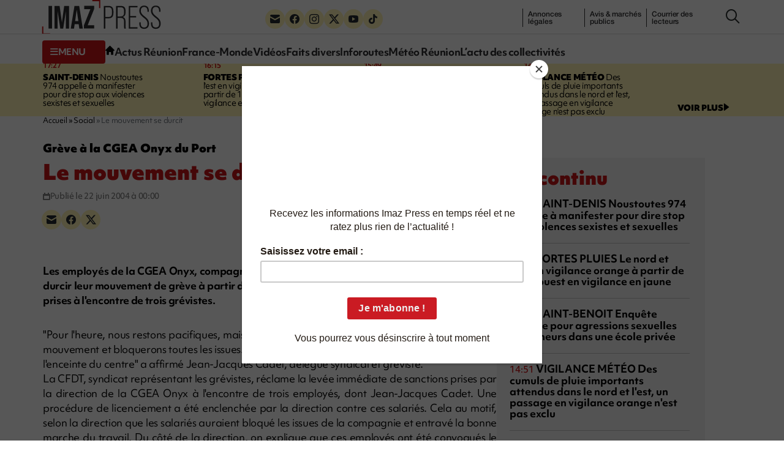

--- FILE ---
content_type: application/javascript; charset=UTF-8
request_url: https://www8.smartadserver.com/h/nshow?siteid=664169&pgid=1989808&fmtid=122661&tag=WEB_MPAVE_ATF_READ&tmstp=5589766809&visit=S&acd=1763647993432&opid=8f02646e-4178-4595-9291-d6b50d7a6111&opdt=1763647993433&ckid=1016635750646617592&cappid=1016635750646617592&async=1&systgt=%24qc%3D4787745%3B%24ql%3DHigh%3B%24qpc%3D43201%3B%24qpc%3D43*%3B%24qpc%3D432*%3B%24qpc%3D4320*%3B%24qpc%3D43201*%3B%24qt%3D152_2192_12416t%3B%24dma%3D535%3B%24qo%3D6%3B%24b%3D16999%3B%24o%3D12100%3B%24sw%3D1280%3B%24sh%3D600%3B%24wpc%3D8036%3B%24wpc%3D8640%3B%24wpc%3D8644%3B%24wpc%3D8260%3B%24wpc%3D8645%3B%24wpc%3D7900%3B%24wpc%3D7983%3B%24wpc%3D7961%3B%24wpc%3D8066%3B%24wpc%3D8129%3B%24wpc%3D8142%3B%24wpc%3D7915%3B%24wpc%3D8270%3B%24wpc%3D8130%3B%24wpc%3D8197%3B%24wpc%3D8258%3B%24wpc%3D8261%3B%24wpc%3D8259%3B%24wpc%3D8646%3B%24wpc%3D8643%3B%24wpc%3D9081%3B%24wpc%3D8537%3B%24wpc%3D9029%3B%24wpc%3D18388%3B%24wpc%3D3964%3B%24wpc%3D4239%3B%24wpc%3D4236%3B%24wpc%3D4265%3B%24wpc%3D4586%3B%24wpc%3D2773%3B%24wpc%3D2670%3B%24wpc%3D20130%3B%24wpc%3D22252%3B%24wpc%3D1908%3B%24wpc%3D5179%3B%24wpc%3D38921%3B%24wpc%3D39091%3B%24wpc%3D39092%3B%24wpc%3D38928%3B%24wpc%3D39132%3B%24wpc%3D23905%3B%24wpc%3D19119%3B%24wpc%3D19121%3B%24wpc%3D19122%3B%24wpc%3D19127%3B%24wpc%3D19128%3B%24wpc%3D19130%3B%24wpc%3D19202%3B%24wpc%3D19205%3B%24wpc%3D19675%3B%24wpc%3D20259%3B%24wpc%3D21514%3B%24wpc%3D21471%3B%24wpc%3D32140%3B%24wpc%3D32144%3B%24wpc%3D36496%3B%24wpc%3D39756%3B%24wpc%3D39726%3B%24wpc%3D68896%3B%24wpc%3D39989%3B%24wpc%3D39618%3B%24wpc%3D71941%3B%24wpc%3D39986%3B%24wpc%3D39733%3B%24wpc%3D44676%3B%24wpc%3D68645%3B%24wpc%3D43775%3B%24wpc%3D43776&tgt=%24dt%3D1t%3B%24dma%3D535&pgDomain=https%3A%2F%2Fimazpress.com%2Fsocial%2Fle-mouvement-se-durcit&noadcbk=sas.noad&dmodel=unknown&dmake=Apple&reqid=9a480b76-d58d-41aa-9adf-a63733dd8bc3&reqdt=1763647993449&oppid=8f02646e-4178-4595-9291-d6b50d7a6111&insid=12368310
body_size: 239
content:
sas.noad("WEB_MPAVE_ATF_READ");

--- FILE ---
content_type: application/javascript
request_url: https://imazpress.com/build/assets/app-6ba3e5bf.js
body_size: 6169
content:
const Q=$(document.documentElement),R=$(window),ee=()=>{const e=R.innerWidth(),n=R.outerWidth()-e;Q.css("--scrollbar-width",`${n??0}px`)};R.on("load resize",ee);const W=$(document.documentElement),D=$(window),C=$(".js-header");let v=null;const te=()=>{const e=D.scrollTop();C.toggleClass("scrolled",e>0),v!==null&&(clearInterval(v),v=null),C.off("transitionstart transitionend").one("transitionstart",()=>{v=setInterval(()=>{W.css("--header-height",`${C.outerHeight()??0}px`)},1)}).one("transitionend",()=>{v!==null&&(clearInterval(v),v=null),W.css("--header-height",`${C.outerHeight()??0}px`)})},ne=()=>W.css("--header-height",`${C.outerHeight()??0}px`);D.on("load",ne);D.on("load scroll resize",te);document.addEventListener("DOMContentLoaded",function(){var e=[].slice.call(document.querySelectorAll("video.lazy"));if("IntersectionObserver"in window){var t=new IntersectionObserver(function(n,o){n.forEach(function(i){if(i.isIntersecting){console.log("video lazy");for(var r in i.target.children){var s=i.target.children[r];typeof s.tagName=="string"&&s.tagName==="SOURCE"&&(s.src=s.dataset.src)}i.target.load(),i.target.classList.remove("lazy"),t.unobserve(i.target)}})},{rootMargin:"50px"});e.forEach(function(n){t.observe(n)})}});$(".widget__video__mute").on("click",function(e){const t=$(this).closest(".widget__video"),n=t.find("video");n.prop("muted")?(n.prop("muted",!1),t.addClass("unmuted")):(n.prop("muted",!0),t.removeClass("unmuted"))});typeof window.ReactNativeWebView<"u"||(window.ReactNativeWebView={postMessage:function(){}}),window.ReactNativeWebViewpostMessage=window.ReactNativeWebView.postMessage;$(function(){const e=new MutationObserver(function(t){t.forEach(function(n){n.removedNodes.forEach(function(o){o.id=="site-header"&&($("#comments").remove(),$(".socials").remove(),$(".section--related").remove(),$("head").append('<style type="text/css">.pswp__top-bar { padding-top: 30px; } .pswp__zoom-wrap { transform: translate3d(0px, 200px, 0px) scale3d(1, 1, 1) !important; }</style>'),e.disconnect())})})});e.observe(document.getElementsByClassName("wrapper")[0],{subtree:!1,childList:!0})});var ie=["0","1","2","3","4","5","6","7","8","9","A","B","C","D","E","F","G","H","I","J","K","L","M","N","O","P","Q","R","S","T","U","V","W","X","Y","Z","a","b","c","d","e","f","g","h","i","j","k","l","m","n","o","p","q","r","s","t","u","v","w","x","y","z","#","$","%","*","+",",","-",".",":",";","=","?","@","[","]","^","_","{","|","}","~"],j=e=>{let t=0;for(let n=0;n<e.length;n++){let o=e[n],i=ie.indexOf(o);t=t*83+i}return t},L=e=>{let t=e/255;return t<=.04045?t/12.92:Math.pow((t+.055)/1.055,2.4)},A=e=>{let t=Math.max(0,Math.min(1,e));return t<=.0031308?Math.trunc(t*12.92*255+.5):Math.trunc((1.055*Math.pow(t,.4166666666666667)-.055)*255+.5)},oe=e=>e<0?-1:1,z=(e,t)=>oe(e)*Math.pow(Math.abs(e),t),B=class extends Error{constructor(e){super(e),this.name="ValidationError",this.message=e}},re=e=>{if(!e||e.length<6)throw new B("The blurhash string must be at least 6 characters");let t=j(e[0]),n=Math.floor(t/9)+1,o=t%9+1;if(e.length!==4+2*o*n)throw new B(`blurhash length mismatch: length is ${e.length} but it should be ${4+2*o*n}`)},se=e=>{let t=e>>16,n=e>>8&255,o=e&255;return[L(t),L(n),L(o)]},ae=(e,t)=>{let n=Math.floor(e/361),o=Math.floor(e/19)%19,i=e%19;return[z((n-9)/9,2)*t,z((o-9)/9,2)*t,z((i-9)/9,2)*t]},le=(e,t,n,o)=>{re(e),o=o|1;let i=j(e[0]),r=Math.floor(i/9)+1,s=i%9+1,l=(j(e[1])+1)/166,a=new Array(s*r);for(let c=0;c<a.length;c++)if(c===0){let f=j(e.substring(2,6));a[c]=se(f)}else{let f=j(e.substring(4+c*2,6+c*2));a[c]=ae(f,l*o)}let u=t*4,p=new Uint8ClampedArray(u*n);for(let c=0;c<n;c++)for(let f=0;f<t;f++){let h=0,b=0,E=0;for(let T=0;T<r;T++)for(let _=0;_<s;_++){let w=Math.cos(Math.PI*f*_/t)*Math.cos(Math.PI*c*T/n),d=a[_+T*s];h+=d[0]*w,b+=d[1]*w,E+=d[2]*w}let O=A(h),y=A(b),M=A(E);p[4*f+0+c*u]=O,p[4*f+1+c*u]=y,p[4*f+2+c*u]=M,p[4*f+3+c*u]=255}return p},ce=le;$(window).on("load",function(){$("[data-blurhash]").each(function(){const e=ce($(this).data("blurhash"),32,32),t=document.createElement("canvas");t.width=32,t.height=32;const n=t.getContext("2d"),o=n.createImageData(32,32);o.data.set(e),n.putImageData(o,0,0),$(this).css({backgroundImage:"url("+t.toDataURL()+")",backgroundSize:"cover"})})});$(function(){if($(".js-video").length==0)return;window.onYouTubeIframeAPIReady=function(){let n;const o=$(".js-video");o.each(function(){const i=o.closest(".js-video-gallery"),r=$(this),s=r.find(".video__inner"),l=r.find(".video__container"),a=s.attr("data-video-id");n=new YT.Player(l.get(0),{height:"450",width:"670",videoId:a,playerVars:{playsinline:1},events:{onReady:u,onStateChange:c}});function u(h){}let p=!1;function c(h){h.data==YT.PlayerState.PLAYING&&!p&&(setTimeout(f,6e3),p=!0)}function f(){n.stopVideo()}i.on("changevideo",function(h,b){n.loadVideoById(b.videoId)})})};const e=document.createElement("script");e.src="https://www.youtube.com/iframe_api";const t=document.getElementsByTagName("script")[0];t.parentNode.insertBefore(e,t),$(".js-video-gallery").each(function(){const n=$(this);n.find(".gallery-item").children("a").on("click",function(r){r.preventDefault();const s=$(this),l=s.parent(),a=l.attr("data-video-id");let u=n.find(".js-video").offset().top||n.offset().top;u-=$(".js-header").outerHeight(),s.trigger("changevideo",{videoId:a}),$("html, body").animate({scrollTop:u},500),l.addClass("active").closest('[class*="col"]').siblings().find(".gallery-item").removeClass("active")})})});const m=$(document.body),S=$("#menuCollapse"),I=$("#headerDropdown");S.on("hidden.bs.collapse",e=>{$(e.target).is(S)&&m.removeClass("nav-active")}).on("shown.bs.collapse",e=>{$(e.target).is(S)&&m.addClass("nav-active")}).on("hide.bs.collapse",e=>{$(e.target).is(S)&&m.removeClass("nav-activating")}).on("show.bs.collapse",e=>{$(e.target).is(S)&&m.addClass("nav-activating")});I.on("hidden.bs.collapse",e=>{$(e.target).is(I)&&m.removeClass("header-dropdown-active")}).on("shown.bs.collapse",e=>{$(e.target).is(I)&&m.addClass("header-dropdown-active")}).on("hide.bs.collapse",e=>{$(e.target).is(I)&&m.removeClass("header-dropdown-activating")}).on("show.bs.collapse",e=>{$(e.target).is(I)&&m.addClass("header-dropdown-activating")});$(".js-to-top").on("click",function(e){e.preventDefault(),$("html, body").animate({scrollTop:0},500)});$(function(){const e={twitter:"https://twitter.com/intent/tweet?text={text} {url}",pinterest:"https://www.pinterest.com/pin/create/button/?url={url}&media={image}",facebook:"https://www.facebook.com/sharer.php?u={url}",vk:"https://vkontakte.ru/share.php?url={url}&title={title}&description={text}&image={image}",linkedin:"https://www.linkedin.com/shareArticle?mini=true&url={url}&title={title}&summary={text}&source={url}",odnoklassniki:"https://connect.ok.ru/offer?url={url}&title={title}&imageUrl={image}",tumblr:"https://tumblr.com/share/link?url={url}",google:"https://plus.google.com/share?url={url}",digg:"https://digg.com/submit?url={url}",reddit:"https://reddit.com/submit?url={url}&title={title}",stumbleupon:"https://www.stumbleupon.com/submit?url={url}",pocket:"https://getpocket.com/edit?url={url}",whatsapp:"https://api.whatsapp.com/send?text=*{title}*%0A{text}%0A{url}",xing:"https://www.xing.com/app/user?op=share&url={url}",print:"javascript:print()",email:`mailto:?subject={title}&body={text}
{url}`,telegram:"https://telegram.me/share/url?url={url}&text={text}",skype:"https://web.skype.com/share?url={url}"},t={title:"",text:"",image:"",url:location.href,classPrefix:"s_",width:640,height:480},n=function(o,i){var r=e[o].replace(/{([^}]+)}/g,function(l,a){return i[a]||""});if(o==="email"){if(-1<i.title.indexOf("&")||-1<i.text.indexOf("&")){var s={text:i.text.replace(new RegExp("&","g"),"%26"),title:i.title.replace(new RegExp("&","g"),"%26"),url:i.url};r=e[o].replace(/{([^}]+)}/g,function(l,a){return s[a]})}return r.indexOf("?subject=&body")&&(r=r.replace("subject=&","")),r}return r};$("[data-share]").on("click",function(){const o=$(this).attr("data-share");var i=t;i.title=$('meta[property="og:title"]').attr("content"),i.text=$('meta[property="og:description"]').attr("content");var r="";if(i.width&&i.height){var s=screen.width/2-i.width/2,l=screen.height/2-i.height/2;r="toolbar=0,status=0,width="+i.width+",height="+i.height+",top="+l+",left="+s}var a=n(o,i),u=/^https?:\/\//.test(a),p=u?"":"_self";return open(a,p,r),!1})});window.addEventListener("DOMContentLoaded",function(){const e=new bootstrap.Modal(document.getElementById("searchModal"));document.getElementById("searchModal").addEventListener("shown.bs.modal",function(){document.getElementById("s").focus()}),$(document).keypress(function(t){if(t.keyCode===47||t.keyCode===191)return e.show(),!1})});(function(e){var t="autogrow";function n(o,i){if(o.tagName==="TEXTAREA"){var r=e(o),s=e("<div></div>");s.addClass("autogrow-mirror"),i.id!==void 0&&s.attr("id",index==0?i.id:i.id+"-"+index),i.classes!==void 0&&s.addClass(i.classes),r.addClass("autogrow-field").on("input keyup",function(l){var a=r.val();a&&a.charAt(a.length-1)!=`
`||(a+=" "),a=a.replace(/&/g,"&amp;").replace(/"/g,"&quot;").replace(/'/g,"&#39;").replace(/</g,"&lt;").replace(/>/g,"&gt;").replace(/ /g,"&nbsp;").replace(/\n/g,"<br/>"),s.html(a),r.height(s.height())}).off(t+".resize").on(t+".resize",function(){s.css({border:r.css("border"),"font-family":r.css("font-family"),"font-size":r.css("font-size"),"font-weight":r.css("font-weight"),"letter-spacing":r.css("letter-spacing"),"line-height":r.css("line-height"),padding:r.css("padding"),position:"absolute",visibility:"hidden","white-space":"normal",width:r.css("width"),"word-break":"break-word","z-index":-1,zoom:r.css("zoom")})}).trigger(t+".resize").after(s)}}e.fn[t]=function(o,i){var r=this,s=this.context;return i===void 0&&(i=o instanceof Object?o:{}),typeof o!="string"&&(o=null),o&&(r=e(o,s),e(document).on("DOMNodeInserted",function(l){var a=l.target;e(a,s).is(o)&&n(a,i)})),r.each(function(l,a){n(a,i)}),this}})(jQuery);$(function(){$(".wpd-editor").autogrow().on("focus",function(){$(this).closest(".wpd_comm_form").find(".wpd-form-foot").slideDown(),typeof grecaptcha>"u"&&$("head").append('<script src="https://www.google.com/recaptcha/api.js?hl=fr"><\/script>')}),$(".wpd-reply-button").on("click",function(){$(".wpd-form-wrap [name=wc_parent]").val($(this).closest(".wpd-comment-right").attr("id").replace("comment-","")),$("html, body").animate({scrollTop:$(".wpd-form").offset().top-parseInt($(":root").css("--header-height"))},500,function(){$(".wpd-editor").focus()})}),$(".wpd_comm_form").on("submit",function(e){$(this).addClass("loading"),e.preventDefault(),$.ajax({url:$(this).attr("action"),type:"POST",data:$(this).serialize(),success:function(t){$(".wpd_comm_form").removeClass("loading"),$(".wpdiscuz-item input, .wpdiscuz-item textarea").val(""),$(".wpd-thread-list").prepend(t.success),$("html, body").animate({scrollTop:$(".wpd-thread-list").offset().top-parseInt($(":root").css("--header-height"))},500)},error:function(t){$("#wpd-editor .wpd_error").remove(),typeof t.responseJSON.message<"u"&&t.responseJSON.message?$("#wpd-editor").prepend('<div class="wpd_error">'+t.responseJSON.message+"</div>"):$("#wpd-editor").prepend('<div class="wpd_error">Une erreur inconnue a eu lieu</div>'),$(".wpd_comm_form").removeClass("loading"),$(".wpd_comm_form").removeClass("loading"),grecaptcha.reset(),$(".is-invalid").removeClass("is-invalid"),$(".invalid-feedback").removeClass("d-block"),$.each(t.responseJSON.errors,function(n,o){$("[name="+n+"]").addClass("is-invalid").closest(".wpdiscuz-item").find(".invalid-feedback").html(o).addClass("d-block")})}})})});$(function(){typeof PhotoSwipeLightbox=="function"&&(console.log("PhotoSwipeLightbox"),new PhotoSwipeLightbox({bgOpacity:.4,gallery:"#gallery",children:document.querySelectorAll("#gallery .slider__slide:not(.slick-cloned) a, #gallery > .article__image a"),mouseMovePan:!0,initialZoomLevel:"fit",secondaryZoomLevel:"fit",errorMsg:"Cette photo n’a pu être chargée",pswpModule:PhotoSwipe}).init())});var N=typeof globalThis<"u"?globalThis:typeof window<"u"?window:typeof global<"u"?global:typeof self<"u"?self:{};function de(e){var t=typeof e;return e!=null&&(t=="object"||t=="function")}var Y=de,ue=typeof N=="object"&&N&&N.Object===Object&&N,fe=ue,pe=fe,he=typeof self=="object"&&self&&self.Object===Object&&self,ge=pe||he||Function("return this")(),K=ge,me=K,we=function(){return me.Date.now()},ve=we,$e=/\s/;function be(e){for(var t=e.length;t--&&$e.test(e.charAt(t)););return t}var ye=be,Te=ye,_e=/^\s+/;function xe(e){return e&&e.slice(0,Te(e)+1).replace(_e,"")}var Se=xe,Ie=K,ke=Ie.Symbol,Z=ke,G=Z,X=Object.prototype,Ce=X.hasOwnProperty,je=X.toString,k=G?G.toStringTag:void 0;function Ee(e){var t=Ce.call(e,k),n=e[k];try{e[k]=void 0;var o=!0}catch{}var i=je.call(e);return o&&(t?e[k]=n:delete e[k]),i}var Oe=Ee,Me=Object.prototype,Ne=Me.toString;function Le(e){return Ne.call(e)}var Ae=Le,U=Z,ze=Oe,Pe=Ae,Re="[object Null]",We="[object Undefined]",H=U?U.toStringTag:void 0;function De(e){return e==null?e===void 0?We:Re:H&&H in Object(e)?ze(e):Pe(e)}var Ve=De;function Be(e){return e!=null&&typeof e=="object"}var Ge=Be,Ue=Ve,He=Ge,qe="[object Symbol]";function Fe(e){return typeof e=="symbol"||He(e)&&Ue(e)==qe}var Je=Fe,Ye=Se,q=Y,Ke=Je,F=0/0,Ze=/^[-+]0x[0-9a-f]+$/i,Xe=/^0b[01]+$/i,Qe=/^0o[0-7]+$/i,et=parseInt;function tt(e){if(typeof e=="number")return e;if(Ke(e))return F;if(q(e)){var t=typeof e.valueOf=="function"?e.valueOf():e;e=q(t)?t+"":t}if(typeof e!="string")return e===0?e:+e;e=Ye(e);var n=Xe.test(e);return n||Qe.test(e)?et(e.slice(2),n?2:8):Ze.test(e)?F:+e}var nt=tt,it=Y,P=ve,J=nt,ot="Expected a function",rt=Math.max,st=Math.min;function at(e,t,n){var o,i,r,s,l,a,u=0,p=!1,c=!1,f=!0;if(typeof e!="function")throw new TypeError(ot);t=J(t)||0,it(n)&&(p=!!n.leading,c="maxWait"in n,r=c?rt(J(n.maxWait)||0,t):r,f="trailing"in n?!!n.trailing:f);function h(d){var g=o,x=i;return o=i=void 0,u=d,s=e.apply(x,g),s}function b(d){return u=d,l=setTimeout(y,t),p?h(d):s}function E(d){var g=d-a,x=d-u,V=t-g;return c?st(V,r-x):V}function O(d){var g=d-a,x=d-u;return a===void 0||g>=t||g<0||c&&x>=r}function y(){var d=P();if(O(d))return M(d);l=setTimeout(y,E(d))}function M(d){return l=void 0,f&&o?h(d):(o=i=void 0,s)}function T(){l!==void 0&&clearTimeout(l),u=0,o=a=i=l=void 0}function _(){return l===void 0?s:M(P())}function w(){var d=P(),g=O(d);if(o=arguments,i=this,a=d,g){if(l===void 0)return b(a);if(c)return clearTimeout(l),l=setTimeout(y,t),h(a)}return l===void 0&&(l=setTimeout(y,t)),s}return w.cancel=T,w.flush=_,w}var lt=at;$(function(){if(typeof $.fn.slick=="function"){const e=$(window),t=".timeline > .row",n=768,o="slick-initialized",i={arrows:!1,dots:!1,infinite:!0,speed:300,autoplay:!0,autoplaySpeed:4e3,slidesToShow:1,slidesToScroll:1},r=a=>{const u=$(a),p=e.width(),c=u.hasClass(o),f=p<n;if(!(!f&&!c)&&!(f&&c)){if(!f&&c){u.slick("unslick");return}u.slick(i)}},s=()=>$(t).get().forEach(r),l=lt(s,100);s(),e.on("resize",l)}});const ct=$(".js-videos-slider"),dt=e=>{const t=$(e),n=t.find(".slider__slides"),o=t.find(".slider__nav"),i=t.find(".slider__prev"),r=t.find(".slider__next");console.log(t,n,o,i,r),n.slick({slidesToShow:4,infinite:!1,prevArrow:i,nextArrow:r,appendArrows:o,responsive:[{breakpoint:1024,settings:{slidesToShow:3}},{breakpoint:768,settings:{slidesToShow:1.255}}]})},ut=e=>{$(e).get().forEach(dt)};ut(ct);const ft=$(".js-slider-images"),pt=e=>{const t=$(e),n=t.find(".slider__slides"),o=t.find(".slider__prev"),i=t.find(".slider__next");n.slick({slidesToShow:4,infinite:!0,prevArrow:o,nextArrow:i,appendArrows:t,responsive:[{breakpoint:1024,settings:{slidesToShow:3}},{breakpoint:768,settings:{slidesToShow:2}}]})},ht=e=>$(e).get().forEach(pt);ht(ft);window.addEventListener("load",function(){typeof imageMapResize=="function"&&imageMapResize()});
